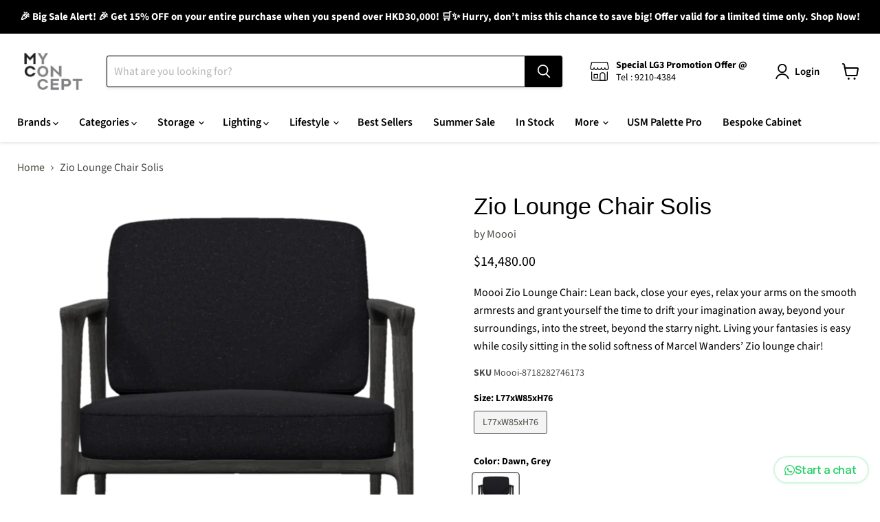

--- FILE ---
content_type: text/html; charset=utf-8
request_url: https://www.myconcept.com.hk/collections/all/products/moooi-zio-lounge-chair-solis?view=recently-viewed
body_size: 1238
content:






















  












<li
  class="productgrid--item  imagestyle--natural        product-recently-viewed-card    show-actions--mobile"
  data-product-item
  data-product-quickshop-url="/products/moooi-zio-lounge-chair-solis"
  
    data-recently-viewed-card
  
>
  <div class="productitem" data-product-item-content>
    
    
    
    

    

    

    <div class="productitem__container">
      <div class="product-recently-viewed-card-time" data-product-handle="moooi-zio-lounge-chair-solis">
      <button
        class="product-recently-viewed-card-remove"
        aria-label="close"
        data-remove-recently-viewed
      >
        


                                                                      <svg class="icon-remove "    aria-hidden="true"    focusable="false"    role="presentation"    xmlns="http://www.w3.org/2000/svg" width="10" height="10" viewBox="0 0 10 10" xmlns="http://www.w3.org/2000/svg">      <path fill="currentColor" d="M6.08785659,5 L9.77469752,1.31315906 L8.68684094,0.225302476 L5,3.91214341 L1.31315906,0.225302476 L0.225302476,1.31315906 L3.91214341,5 L0.225302476,8.68684094 L1.31315906,9.77469752 L5,6.08785659 L8.68684094,9.77469752 L9.77469752,8.68684094 L6.08785659,5 Z"></path>    </svg>                                              

      </button>
    </div>

      <div class="productitem__image-container">
        <a
          class="productitem--image-link"
          href="/products/moooi-zio-lounge-chair-solis"
          aria-label="/products/moooi-zio-lounge-chair-solis"
          tabindex="-1"
          data-product-page-link
        >
          <figure
            class="productitem--image"
            data-product-item-image
            
              style="--product-grid-item-image-aspect-ratio: 1.0;"
            
          >
            
              
                
                

  
    <noscript data-rimg-noscript>
      <img
        
          src="//www.myconcept.com.hk/cdn/shop/products/Zio-Lounge-Chair-Spectrum-Brown-Cinnamon-Detail-03_512x640.png?v=1644535779"
        

        alt="Zio Lounge Chair Solis - MyConcept Hong Kong"
        data-rimg="noscript"
        srcset="//www.myconcept.com.hk/cdn/shop/products/Zio-Lounge-Chair-Spectrum-Brown-Cinnamon-Detail-03_512x640.png?v=1644535779 1x, //www.myconcept.com.hk/cdn/shop/products/Zio-Lounge-Chair-Spectrum-Brown-Cinnamon-Detail-03_1024x1280.png?v=1644535779 2x, //www.myconcept.com.hk/cdn/shop/products/Zio-Lounge-Chair-Spectrum-Brown-Cinnamon-Detail-03_1198x1498.png?v=1644535779 2.34x"
        class="productitem--image-alternate"
        
        
      >
    </noscript>
  

  <img
    
      src="//www.myconcept.com.hk/cdn/shop/products/Zio-Lounge-Chair-Spectrum-Brown-Cinnamon-Detail-03_512x640.png?v=1644535779"
    
    alt="Zio Lounge Chair Solis - MyConcept Hong Kong"

    
      data-rimg="lazy"
      data-rimg-scale="1"
      data-rimg-template="//www.myconcept.com.hk/cdn/shop/products/Zio-Lounge-Chair-Spectrum-Brown-Cinnamon-Detail-03_{size}.png?v=1644535779"
      data-rimg-max="1200x1500"
      data-rimg-crop="false"
      
      srcset="data:image/svg+xml;utf8,<svg%20xmlns='http://www.w3.org/2000/svg'%20width='512'%20height='640'></svg>"
    

    class="productitem--image-alternate"
    
    
  >



  <div data-rimg-canvas></div>


              
              

  
    <noscript data-rimg-noscript>
      <img
        
          src="//www.myconcept.com.hk/cdn/shop/products/Zio-lounge-solisdawn-grey_512x512.png?v=1644535812"
        

        alt="Zio Lounge Chair Solis - MyConcept Hong Kong"
        data-rimg="noscript"
        srcset="//www.myconcept.com.hk/cdn/shop/products/Zio-lounge-solisdawn-grey_512x512.png?v=1644535812 1x, //www.myconcept.com.hk/cdn/shop/products/Zio-lounge-solisdawn-grey_1024x1024.png?v=1644535812 2x, //www.myconcept.com.hk/cdn/shop/products/Zio-lounge-solisdawn-grey_1167x1167.png?v=1644535812 2.28x"
        class="productitem--image-primary"
        
        
      >
    </noscript>
  

  <img
    
      src="//www.myconcept.com.hk/cdn/shop/products/Zio-lounge-solisdawn-grey_512x512.png?v=1644535812"
    
    alt="Zio Lounge Chair Solis - MyConcept Hong Kong"

    
      data-rimg="lazy"
      data-rimg-scale="1"
      data-rimg-template="//www.myconcept.com.hk/cdn/shop/products/Zio-lounge-solisdawn-grey_{size}.png?v=1644535812"
      data-rimg-max="1171x1171"
      data-rimg-crop="false"
      
      srcset="data:image/svg+xml;utf8,<svg%20xmlns='http://www.w3.org/2000/svg'%20width='512'%20height='512'></svg>"
    

    class="productitem--image-primary"
    
    
  >



  <div data-rimg-canvas></div>


            

            



























          </figure>
        </a>
      </div><div class="productitem--info">
        
          
        

        

        <h2 class="productitem--title">
          <a href="/products/moooi-zio-lounge-chair-solis" data-product-page-link>
            Zio Lounge Chair Solis
          </a>
        </h2>

        
          
            <span class="productitem--vendor">
              <a href="/collections/vendors?q=Moooi" title="Moooi">Moooi</a>
            </span>
          
        

        
          






























<div class="price productitem__price  ">
  
    <div
      class="price__compare-at "
      data-price-compare-container
    >

      
        <span class="money price__original" data-price-original></span>
      
    </div>


    
      
      <div class="price__compare-at--hidden" data-compare-price-range-hidden>
        
          <span class="visually-hidden">Original price</span>
          <span class="money price__compare-at--min" data-price-compare-min>
            $14,480.00
          </span>
          -
          <span class="visually-hidden">Original price</span>
          <span class="money price__compare-at--max" data-price-compare-max>
            $14,480.00
          </span>
        
      </div>
      <div class="price__compare-at--hidden" data-compare-price-hidden>
        <span class="visually-hidden">Original price</span>
        <span class="money price__compare-at--single" data-price-compare>
          
        </span>
      </div>
    
  

  <div class="price__current  " data-price-container>

    

    
      
      
      <span class="money" data-price>
        $14,480.00
      </span>
    
    
  </div>

  
    
    <div class="price__current--hidden" data-current-price-range-hidden>
      
        <span class="money price__current--min" data-price-min>$14,480.00</span>
        -
        <span class="money price__current--max" data-price-max>$14,480.00</span>
      
    </div>
    <div class="price__current--hidden" data-current-price-hidden>
      <span class="visually-hidden">Current price</span>
      <span class="money" data-price>
        $14,480.00
      </span>
    </div>
  

  
    
    
    
    

    <div
      class="
        productitem__unit-price
        hidden
      "
      data-unit-price
    >
      <span class="productitem__total-quantity" data-total-quantity></span> | <span class="productitem__unit-price--amount money" data-unit-price-amount></span> / <span class="productitem__unit-price--measure" data-unit-price-measure></span>
    </div>
  

  
</div>


        

        
          
            <div class="productitem__stock-level">
              







<div class="product-stock-level-wrapper" >
  
</div>

            </div>
          

          
            
          
        

        
          <div class="productitem--description">
            <p>Moooi Zio Lounge Chair: Lean back, close your eyes, relax your arms on the smooth armrests and grant
yourself the time to drift your imagination aw...</p>

            
              <a
                href="/products/moooi-zio-lounge-chair-solis"
                class="productitem--link"
                data-product-page-link
              >
                View full details
              </a>
            
          </div>
        
      </div>

      
    </div>
  </div>

  
    <script type="application/json" data-quick-buy-settings>
      {
        "cart_redirection": true,
        "money_format": "${{amount}}"
      }
    </script>
  
</li>


--- FILE ---
content_type: text/javascript; charset=utf-8
request_url: https://www.myconcept.com.hk/products/moooi-zio-lounge-chair-solis.js
body_size: 769
content:
{"id":6669939638323,"title":"Zio Lounge Chair Solis","handle":"moooi-zio-lounge-chair-solis","description":"\u003cp\u003e\u003cspan\u003eMoooi Zio Lounge Chair: Lean back, close your eyes, relax your arms on the smooth armrests and grant\nyourself the time to drift your imagination away, beyond your surroundings, into\nthe street, beyond the starry night. Living your fantasies is easy while cosily sitting\nin the solid softness of Marcel Wanders’ Zio lounge chair!\u003c\/span\u003e\u003c\/p\u003e","published_at":"2022-02-11T14:06:01+08:00","created_at":"2022-02-08T18:42:55+08:00","vendor":"Moooi","type":"Armchair","tags":["Armchair","Moooi"],"price":1448000,"price_min":1448000,"price_max":1448000,"available":true,"price_varies":false,"compare_at_price":null,"compare_at_price_min":0,"compare_at_price_max":0,"compare_at_price_varies":false,"variants":[{"id":40158927454259,"title":"L77xW85xH76 \/ Dawn, Grey","option1":"L77xW85xH76","option2":"Dawn, Grey","option3":null,"sku":"Moooi-8718282746173","requires_shipping":true,"taxable":false,"featured_image":{"id":28674339635251,"product_id":6669939638323,"position":1,"created_at":"2022-02-11T07:23:37+08:00","updated_at":"2022-02-11T07:30:12+08:00","alt":"Zio Lounge Chair Solis - MyConcept Hong Kong","width":1171,"height":1171,"src":"https:\/\/cdn.shopify.com\/s\/files\/1\/0913\/3370\/products\/Zio-lounge-solisdawn-grey.png?v=1644535812","variant_ids":[40158927454259]},"available":true,"name":"Zio Lounge Chair Solis - L77xW85xH76 \/ Dawn, Grey","public_title":"L77xW85xH76 \/ Dawn, Grey","options":["L77xW85xH76","Dawn, Grey"],"price":1448000,"weight":0,"compare_at_price":null,"inventory_quantity":0,"inventory_management":null,"inventory_policy":"continue","barcode":null,"featured_media":{"alt":"Zio Lounge Chair Solis - MyConcept Hong Kong","id":20935950467123,"position":1,"preview_image":{"aspect_ratio":1.0,"height":1171,"width":1171,"src":"https:\/\/cdn.shopify.com\/s\/files\/1\/0913\/3370\/products\/Zio-lounge-solisdawn-grey.png?v=1644535812"}},"requires_selling_plan":false,"selling_plan_allocations":[]}],"images":["\/\/cdn.shopify.com\/s\/files\/1\/0913\/3370\/products\/Zio-lounge-solisdawn-grey.png?v=1644535812","\/\/cdn.shopify.com\/s\/files\/1\/0913\/3370\/products\/Zio-Lounge-Chair-Spectrum-Brown-Cinnamon-Detail-03.png?v=1644535779","\/\/cdn.shopify.com\/s\/files\/1\/0913\/3370\/products\/Zio-Lounge-Chair-Spectrum-Brown-Cinnamon-Detail-02.png?v=1644535779","\/\/cdn.shopify.com\/s\/files\/1\/0913\/3370\/products\/Moooi-amsterdam-showroom-set-canvas-zio-portrait.png?v=1644535779","\/\/cdn.shopify.com\/s\/files\/1\/0913\/3370\/products\/Moooi-Wallcovering-Indigo-Macaque-Zio-lounge-chair-solis-dawn.png?v=1644535779"],"featured_image":"\/\/cdn.shopify.com\/s\/files\/1\/0913\/3370\/products\/Zio-lounge-solisdawn-grey.png?v=1644535812","options":[{"name":"Size","position":1,"values":["L77xW85xH76"]},{"name":"Color","position":2,"values":["Dawn, Grey"]}],"url":"\/products\/moooi-zio-lounge-chair-solis","media":[{"alt":"Zio Lounge Chair Solis - MyConcept Hong Kong","id":20935950467123,"position":1,"preview_image":{"aspect_ratio":1.0,"height":1171,"width":1171,"src":"https:\/\/cdn.shopify.com\/s\/files\/1\/0913\/3370\/products\/Zio-lounge-solisdawn-grey.png?v=1644535812"},"aspect_ratio":1.0,"height":1171,"media_type":"image","src":"https:\/\/cdn.shopify.com\/s\/files\/1\/0913\/3370\/products\/Zio-lounge-solisdawn-grey.png?v=1644535812","width":1171},{"alt":"Zio Lounge Chair Solis - MyConcept Hong Kong","id":20935961411635,"position":2,"preview_image":{"aspect_ratio":0.8,"height":1500,"width":1200,"src":"https:\/\/cdn.shopify.com\/s\/files\/1\/0913\/3370\/products\/Zio-Lounge-Chair-Spectrum-Brown-Cinnamon-Detail-03.png?v=1644535779"},"aspect_ratio":0.8,"height":1500,"media_type":"image","src":"https:\/\/cdn.shopify.com\/s\/files\/1\/0913\/3370\/products\/Zio-Lounge-Chair-Spectrum-Brown-Cinnamon-Detail-03.png?v=1644535779","width":1200},{"alt":"Zio Lounge Chair Solis - MyConcept Hong Kong","id":20935961444403,"position":3,"preview_image":{"aspect_ratio":1.5,"height":800,"width":1200,"src":"https:\/\/cdn.shopify.com\/s\/files\/1\/0913\/3370\/products\/Zio-Lounge-Chair-Spectrum-Brown-Cinnamon-Detail-02.png?v=1644535779"},"aspect_ratio":1.5,"height":800,"media_type":"image","src":"https:\/\/cdn.shopify.com\/s\/files\/1\/0913\/3370\/products\/Zio-Lounge-Chair-Spectrum-Brown-Cinnamon-Detail-02.png?v=1644535779","width":1200},{"alt":"Zio Lounge Chair Solis - MyConcept Hong Kong","id":20935961477171,"position":4,"preview_image":{"aspect_ratio":0.8,"height":1500,"width":1200,"src":"https:\/\/cdn.shopify.com\/s\/files\/1\/0913\/3370\/products\/Moooi-amsterdam-showroom-set-canvas-zio-portrait.png?v=1644535779"},"aspect_ratio":0.8,"height":1500,"media_type":"image","src":"https:\/\/cdn.shopify.com\/s\/files\/1\/0913\/3370\/products\/Moooi-amsterdam-showroom-set-canvas-zio-portrait.png?v=1644535779","width":1200},{"alt":"Zio Lounge Chair Solis - MyConcept Hong Kong","id":20935961509939,"position":5,"preview_image":{"aspect_ratio":1.072,"height":1119,"width":1200,"src":"https:\/\/cdn.shopify.com\/s\/files\/1\/0913\/3370\/products\/Moooi-Wallcovering-Indigo-Macaque-Zio-lounge-chair-solis-dawn.png?v=1644535779"},"aspect_ratio":1.072,"height":1119,"media_type":"image","src":"https:\/\/cdn.shopify.com\/s\/files\/1\/0913\/3370\/products\/Moooi-Wallcovering-Indigo-Macaque-Zio-lounge-chair-solis-dawn.png?v=1644535779","width":1200}],"requires_selling_plan":false,"selling_plan_groups":[]}

--- FILE ---
content_type: text/plain; charset=utf-8
request_url: https://sp-micro-proxy.b-cdn.net/micro?unique_id=myconcepthk.myshopify.com
body_size: 4410
content:
{"site":{"free_plan_limit_reached":false,"billing_status":"active","billing_active":true,"pricing_plan_required":false,"settings":{"proof_mobile_position":"Bottom","proof_desktop_position":"Bottom Left","proof_pop_size":"default","proof_start_delay_time":1,"proof_time_between":3,"proof_display_time":6,"proof_visible":false,"proof_cycle":true,"proof_mobile_enabled":true,"proof_desktop_enabled":true,"proof_tablet_enabled":null,"proof_locale":"en","proof_show_powered_by":false},"site_integrations":[{"id":"2308758","enabled":true,"integration":{"name":"Shopify Purchase","handle":"shopify_api_purchase","pro":false},"settings":{"proof_onclick_new_tab":null,"proof_exclude_pages":null,"proof_include_pages":[],"proof_display_pages_mode":"excluded","proof_minimum_activity_sessions":2,"proof_height":110,"proof_bottom":15,"proof_top":10,"proof_right":15,"proof_left":10,"proof_background_color":"#fff","proof_background_image_url":"","proof_font_color":"#333","proof_border_radius":8,"proof_padding_top":0,"proof_padding_bottom":0,"proof_padding_left":8,"proof_padding_right":16,"proof_icon_color":null,"proof_icon_background_color":null,"proof_hours_before_obscure":20,"proof_minimum_review_rating":5,"proof_highlights_color":"#F89815","proof_display_review":true,"proof_show_review_on_hover":false,"proof_summary_time_range":1440,"proof_summary_minimum_count":10,"proof_show_media":true,"proof_show_message":true,"proof_media_url":null,"proof_media_position":"top","proof_nudge_click_url":null,"proof_icon_url":null,"proof_icon_mode":null,"proof_icon_enabled":false},"template":{"id":"4","body":{"top":"{{first_name}} in {{city}}, {{province}} {{country}}","middle":"Purchased {{product_title}}"},"raw_body":"<top>{{first_name}} in {{city}}, {{province}} {{country}}</top><middle>Purchased {{product_title}}</middle>","locale":"en"}},{"id":"2308757","enabled":true,"integration":{"name":"Shopify Add To Cart","handle":"shopify_storefront_add_to_cart","pro":false},"settings":{"proof_onclick_new_tab":null,"proof_exclude_pages":null,"proof_include_pages":[],"proof_display_pages_mode":"excluded","proof_minimum_activity_sessions":2,"proof_height":110,"proof_bottom":15,"proof_top":10,"proof_right":15,"proof_left":10,"proof_background_color":"#fff","proof_background_image_url":"","proof_font_color":"#333","proof_border_radius":8,"proof_padding_top":0,"proof_padding_bottom":0,"proof_padding_left":8,"proof_padding_right":16,"proof_icon_color":null,"proof_icon_background_color":null,"proof_hours_before_obscure":20,"proof_minimum_review_rating":5,"proof_highlights_color":"#F89815","proof_display_review":true,"proof_show_review_on_hover":false,"proof_summary_time_range":1440,"proof_summary_minimum_count":10,"proof_show_media":true,"proof_show_message":true,"proof_media_url":null,"proof_media_position":"top","proof_nudge_click_url":null,"proof_icon_url":null,"proof_icon_mode":null,"proof_icon_enabled":false},"template":{"id":"36","body":{"top":"{{first_name}} in {{city}}, {{province}} {{country}}","middle":"Added to Cart {{product_title}}"},"raw_body":"<top>{{first_name}} in {{city}}, {{province}} {{country}}</top><middle>Added to Cart {{product_title}}</middle>","locale":"en"}}],"events":[{"id":"244104389","created_at":"2026-01-18T10:45:43.688Z","variables":{"first_name":"Someone","city":"Central","province":"Central and Western District","province_code":"HCW","country":"Hong Kong","country_code":"HK","product_title":"006 MEDIUM"},"click_url":"https://www.myconcept.com.hk/products/fontanaarte-006-medium","image_url":"https://cdn.shopify.com/s/files/1/0913/3370/products/006_f000645150cbne_still.jpg?v=1621889021","product":{"id":"63373788","product_id":"4588911198259","title":"006 MEDIUM","created_at":"2025-04-30T10:35:22.028Z","updated_at":"2025-04-30T10:35:22.028Z","published_at":"2020-06-27T04:49:30.000Z"},"site_integration":{"id":"2308757","enabled":true,"integration":{"name":"Shopify Add To Cart","handle":"shopify_storefront_add_to_cart","pro":false},"template":{"id":"36","body":{"top":"{{first_name}} in {{city}}, {{province}} {{country}}","middle":"Added to Cart {{product_title}}"},"raw_body":"<top>{{first_name}} in {{city}}, {{province}} {{country}}</top><middle>Added to Cart {{product_title}}</middle>","locale":"en"}}},{"id":"244103378","created_at":"2026-01-18T09:57:42.048Z","variables":{"first_name":"Someone","city":"Central","province":"Central and Western District","province_code":"HCW","country":"Hong Kong","country_code":"HK","product_title":"TOLOMEO MEGA LED FLOOR MICROSWITCH 36"},"click_url":"https://www.myconcept.com.hk/products/artemide-tolomeo-mega-led-floor-microswitch-36","image_url":"https://cdn.shopify.com/s/files/1/0913/3370/products/tolomeo_mega_terra_image4753086-960x960_c9ac1048-d567-4d30-9e1f-8c75fb51856c.jpg?v=1643359366","product":{"id":"63375903","product_id":"6666296557619","title":"TOLOMEO MEGA LED FLOOR MICROSWITCH 36","created_at":"2025-04-30T10:38:47.734Z","updated_at":"2025-04-30T10:38:47.734Z","published_at":"2022-01-27T07:12:46.000Z"},"site_integration":{"id":"2308757","enabled":true,"integration":{"name":"Shopify Add To Cart","handle":"shopify_storefront_add_to_cart","pro":false},"template":{"id":"36","body":{"top":"{{first_name}} in {{city}}, {{province}} {{country}}","middle":"Added to Cart {{product_title}}"},"raw_body":"<top>{{first_name}} in {{city}}, {{province}} {{country}}</top><middle>Added to Cart {{product_title}}</middle>","locale":"en"}}},{"id":"244102600","created_at":"2026-01-18T09:51:45.000Z","variables":{"first_name":"Someone","city":"黃竹坑","province":null,"province_code":null,"country":"Hong Kong","country_code":"HK","product_title":"Lui 3d Basso"},"click_url":"https://www.myconcept.com.hk/products/occhio-lui-3d-basso","image_url":"https://cdn.shopify.com/s/files/1/0913/3370/products/lui_basso_paragraph_27_gallery_desktop_slider_1.jpg?v=1634523417","product":{"id":"63375584","product_id":"6614737584179","title":"Lui 3d Basso","created_at":"2025-04-30T10:38:08.016Z","updated_at":"2025-09-26T09:31:45.380Z","published_at":"2021-10-16T04:50:02.000Z"},"site_integration":{"id":"2308758","enabled":true,"integration":{"name":"Shopify Purchase","handle":"shopify_api_purchase","pro":false},"template":{"id":"4","body":{"top":"{{first_name}} in {{city}}, {{province}} {{country}}","middle":"Purchased {{product_title}}"},"raw_body":"<top>{{first_name}} in {{city}}, {{province}} {{country}}</top><middle>Purchased {{product_title}}</middle>","locale":"en"}}},{"id":"244100269","created_at":"2026-01-18T08:05:10.400Z","variables":{"first_name":"Someone","city":"Central","province":"Central and Western District","province_code":"HCW","country":"Hong Kong","country_code":"HK","product_title":"USM Haller Storage 3x3 (4Doors)"},"click_url":"https://www.myconcept.com.hk/products/usm-haller-storage-3x3-4doors","image_url":"https://cdn.shopify.com/s/files/1/0913/3370/files/921a16523334909cdc01c5f72c6ba623.jpg?v=1702538751","product":{"id":"63379038","product_id":"7011476373555","title":"USM Haller Storage 3x3 (4Doors)","created_at":"2025-04-30T10:42:23.378Z","updated_at":"2025-04-30T10:42:23.378Z","published_at":"2023-12-15T11:02:37.000Z"},"site_integration":{"id":"2308757","enabled":true,"integration":{"name":"Shopify Add To Cart","handle":"shopify_storefront_add_to_cart","pro":false},"template":{"id":"36","body":{"top":"{{first_name}} in {{city}}, {{province}} {{country}}","middle":"Added to Cart {{product_title}}"},"raw_body":"<top>{{first_name}} in {{city}}, {{province}} {{country}}</top><middle>Added to Cart {{product_title}}</middle>","locale":"en"}}},{"id":"244098302","created_at":"2026-01-18T06:49:44.969Z","variables":{"first_name":"Someone","city":"Central","province":"Central and Western District","province_code":"HCW","country":"Hong Kong","country_code":"HK","product_title":"Laga Extendable Table"},"click_url":"https://www.myconcept.com.hk/products/treku-laga-extendable-table","image_url":"https://cdn.shopify.com/s/files/1/0913/3370/products/extendable-table-treku-laga-table_4be45df6-dbba-498c-9f87-e7dab52f4d06.jpg?v=1676715192","product":{"id":"63377407","product_id":"6892062572595","title":"Laga Extendable Table","created_at":"2025-04-30T10:40:08.822Z","updated_at":"2025-04-30T10:40:08.822Z","published_at":"2023-02-18T10:13:22.000Z"},"site_integration":{"id":"2308757","enabled":true,"integration":{"name":"Shopify Add To Cart","handle":"shopify_storefront_add_to_cart","pro":false},"template":{"id":"36","body":{"top":"{{first_name}} in {{city}}, {{province}} {{country}}","middle":"Added to Cart {{product_title}}"},"raw_body":"<top>{{first_name}} in {{city}}, {{province}} {{country}}</top><middle>Added to Cart {{product_title}}</middle>","locale":"en"}}},{"id":"244085361","created_at":"2026-01-17T23:37:51.123Z","variables":{"first_name":"Someone","city":"Central","province":"Central and Western District","province_code":"HCW","country":"Hong Kong","country_code":"HK","product_title":"USM Haller Side Table (350)"},"click_url":"https://www.myconcept.com.hk/products/usm-haller-side-table-350","image_url":"https://cdn.shopify.com/s/files/1/0913/3370/files/805699fe61ef98807e0789110ce3d269.jpg?v=1702447756","product":{"id":"63379008","product_id":"7011238182963","title":"USM Haller Side Table (350)","created_at":"2025-04-30T10:42:22.918Z","updated_at":"2025-04-30T10:42:22.918Z","published_at":"2023-12-15T11:02:02.000Z"},"site_integration":{"id":"2308757","enabled":true,"integration":{"name":"Shopify Add To Cart","handle":"shopify_storefront_add_to_cart","pro":false},"template":{"id":"36","body":{"top":"{{first_name}} in {{city}}, {{province}} {{country}}","middle":"Added to Cart {{product_title}}"},"raw_body":"<top>{{first_name}} in {{city}}, {{province}} {{country}}</top><middle>Added to Cart {{product_title}}</middle>","locale":"en"}}},{"id":"244081726","created_at":"2026-01-17T21:42:47.432Z","variables":{"first_name":"Someone","city":"North Battleford","province":"Saskatchewan","province_code":"SK","country":"Canada","country_code":"CA","product_title":"Wardrobe Brooklyn Walnut"},"click_url":"https://www.myconcept.com.hk/products/kare-design-wardrobe-brooklyn-walnut","image_url":"https://cdn.shopify.com/s/files/1/0913/3370/products/KARE-81965-700x700.jpg?v=1621889352","product":{"id":"63374320","product_id":"4737320058931","title":"Wardrobe Brooklyn Walnut","created_at":"2025-04-30T10:36:20.768Z","updated_at":"2025-04-30T10:36:20.768Z","published_at":"2021-01-11T08:26:42.000Z"},"site_integration":{"id":"2308757","enabled":true,"integration":{"name":"Shopify Add To Cart","handle":"shopify_storefront_add_to_cart","pro":false},"template":{"id":"36","body":{"top":"{{first_name}} in {{city}}, {{province}} {{country}}","middle":"Added to Cart {{product_title}}"},"raw_body":"<top>{{first_name}} in {{city}}, {{province}} {{country}}</top><middle>Added to Cart {{product_title}}</middle>","locale":"en"}}},{"id":"244057131","created_at":null,"variables":{"first_name":"Someone","city":"Central","province":"Central and Western District","province_code":"HCW","country":"Hong Kong","country_code":"HK","product_title":"USM Bar Haller Side Table - 27"},"click_url":"https://www.myconcept.com.hk/products/usm-bar-haller-side-table-27","image_url":"https://cdn.shopify.com/s/files/1/0913/3370/files/USMBarHallerSideTable-27.jpg?v=1732600924","product":{"id":"63380653","product_id":"7471599058995","title":"USM Bar Haller Side Table - 27","created_at":"2025-04-30T10:43:30.578Z","updated_at":"2025-10-23T10:31:22.171Z","published_at":"2024-11-26T06:04:01.000Z"},"site_integration":{"id":"2308757","enabled":true,"integration":{"name":"Shopify Add To Cart","handle":"shopify_storefront_add_to_cart","pro":false},"template":{"id":"36","body":{"top":"{{first_name}} in {{city}}, {{province}} {{country}}","middle":"Added to Cart {{product_title}}"},"raw_body":"<top>{{first_name}} in {{city}}, {{province}} {{country}}</top><middle>Added to Cart {{product_title}}</middle>","locale":"en"}}},{"id":"244055830","created_at":null,"variables":{"first_name":"Someone","city":"TKO","province":null,"province_code":null,"country":"Hong Kong","country_code":"HK","product_title":"CH88T Dining Chair"},"click_url":"https://www.myconcept.com.hk/products/carl-hansen-son-ch88t-dining-chair","image_url":"https://cdn.shopify.com/s/files/1/0913/3370/products/CH88T-smoked-oak-gallery_202.jpg?v=1621888493","product":{"id":"63373090","product_id":"4408277565491","title":"CH88T Dining Chair","created_at":"2025-04-30T10:34:18.636Z","updated_at":"2025-08-30T07:08:16.298Z","published_at":"2020-04-19T06:37:59.000Z"},"site_integration":{"id":"2308758","enabled":true,"integration":{"name":"Shopify Purchase","handle":"shopify_api_purchase","pro":false},"template":{"id":"4","body":{"top":"{{first_name}} in {{city}}, {{province}} {{country}}","middle":"Purchased {{product_title}}"},"raw_body":"<top>{{first_name}} in {{city}}, {{province}} {{country}}</top><middle>Purchased {{product_title}}</middle>","locale":"en"}}},{"id":"244044725","created_at":null,"variables":{"first_name":"Someone","city":"Central","province":"Central and Western District","province_code":"HCW","country":"Hong Kong","country_code":"HK","product_title":"HELIX Coffee Table"},"click_url":"https://www.myconcept.com.hk/products/cattelan-helix-coffee-table","image_url":"https://cdn.shopify.com/s/files/1/0913/3370/files/HELIX-Coffee-Table-2.jpg?v=1723079798","product":{"id":"63380463","product_id":"7392614580275","title":"HELIX Coffee Table","created_at":"2025-04-30T10:43:25.234Z","updated_at":"2025-04-30T10:43:25.234Z","published_at":"2024-08-08T01:25:38.000Z"},"site_integration":{"id":"2308757","enabled":true,"integration":{"name":"Shopify Add To Cart","handle":"shopify_storefront_add_to_cart","pro":false},"template":{"id":"36","body":{"top":"{{first_name}} in {{city}}, {{province}} {{country}}","middle":"Added to Cart {{product_title}}"},"raw_body":"<top>{{first_name}} in {{city}}, {{province}} {{country}}</top><middle>Added to Cart {{product_title}}</middle>","locale":"en"}}},{"id":"244044475","created_at":null,"variables":{"first_name":"Someone","city":"Central","province":"Central and Western District","province_code":"HCW","country":"Hong Kong","country_code":"HK","product_title":"FH429 Signature Chair"},"click_url":"https://www.myconcept.com.hk/products/carl-hansen-son-fh429-signature-chair","image_url":"https://cdn.shopify.com/s/files/1/0913/3370/products/FH429-gallery_201.jpg?v=1621888501","product":{"id":"63373095","product_id":"4408277925939","title":"FH429 Signature Chair","created_at":"2025-04-30T10:34:19.126Z","updated_at":"2025-05-01T00:38:21.373Z","published_at":"2020-04-19T06:38:03.000Z"},"site_integration":{"id":"2308757","enabled":true,"integration":{"name":"Shopify Add To Cart","handle":"shopify_storefront_add_to_cart","pro":false},"template":{"id":"36","body":{"top":"{{first_name}} in {{city}}, {{province}} {{country}}","middle":"Added to Cart {{product_title}}"},"raw_body":"<top>{{first_name}} in {{city}}, {{province}} {{country}}</top><middle>Added to Cart {{product_title}}</middle>","locale":"en"}}},{"id":"244039680","created_at":null,"variables":{"first_name":"Someone","city":"Central","province":"Central and Western District","province_code":"HCW","country":"Hong Kong","country_code":"HK","product_title":"Dresser Small Grace 50x55cm"},"click_url":"https://www.myconcept.com.hk/products/kare-design-dresser-small-grace-50x55cm","image_url":"https://cdn.shopify.com/s/files/1/0913/3370/files/KARE-86466-master-b-700x700.jpg?v=1697531926","product":{"id":"63378110","product_id":"6957431717939","title":"Dresser Small Grace 50x55cm","created_at":"2025-04-30T10:41:18.589Z","updated_at":"2025-04-30T10:41:18.589Z","published_at":"2023-10-17T08:38:49.000Z"},"site_integration":{"id":"2308757","enabled":true,"integration":{"name":"Shopify Add To Cart","handle":"shopify_storefront_add_to_cart","pro":false},"template":{"id":"36","body":{"top":"{{first_name}} in {{city}}, {{province}} {{country}}","middle":"Added to Cart {{product_title}}"},"raw_body":"<top>{{first_name}} in {{city}}, {{province}} {{country}}</top><middle>Added to Cart {{product_title}}</middle>","locale":"en"}}},{"id":"244022226","created_at":null,"variables":{"first_name":"Someone","city":"Macao","province":null,"province_code":null,"country":"Macao","country_code":"MO","product_title":"Knit Pendant Lamp"},"click_url":"https://www.myconcept.com.hk/products/vibia-knit-pendant-lamp","image_url":"https://cdn.shopify.com/s/files/1/0913/3370/files/j_cut-Vibia-Knit-7470-24-94332_4.webp?v=1717993422","product":{"id":"63379903","product_id":"7266424487987","title":"Knit Pendant Lamp","created_at":"2025-04-30T10:42:52.340Z","updated_at":"2025-04-30T10:42:52.340Z","published_at":"2024-05-24T01:15:16.000Z"},"site_integration":{"id":"2308757","enabled":true,"integration":{"name":"Shopify Add To Cart","handle":"shopify_storefront_add_to_cart","pro":false},"template":{"id":"36","body":{"top":"{{first_name}} in {{city}}, {{province}} {{country}}","middle":"Added to Cart {{product_title}}"},"raw_body":"<top>{{first_name}} in {{city}}, {{province}} {{country}}</top><middle>Added to Cart {{product_title}}</middle>","locale":"en"}}},{"id":"244017880","created_at":null,"variables":{"first_name":"Someone","city":"Hong Kong","province":"Hong Kong Island","province_code":"HK","country":"Hong Kong","country_code":"HK","product_title":"Air-Table"},"click_url":"https://www.myconcept.com.hk/products/magis-airtable","image_url":"https://cdn.shopify.com/s/files/1/0913/3370/products/Magis_air-table_product_front_TV220_beige_01_lr.jpg?v=1621890344","product":{"id":"63374778","product_id":"6562600779827","title":"Air-Table","created_at":"2025-04-30T10:36:44.322Z","updated_at":"2026-01-16T15:30:43.177Z","published_at":"2021-05-19T06:55:19.000Z"},"site_integration":{"id":"2308758","enabled":true,"integration":{"name":"Shopify Purchase","handle":"shopify_api_purchase","pro":false},"template":{"id":"4","body":{"top":"{{first_name}} in {{city}}, {{province}} {{country}}","middle":"Purchased {{product_title}}"},"raw_body":"<top>{{first_name}} in {{city}}, {{province}} {{country}}</top><middle>Purchased {{product_title}}</middle>","locale":"en"}}},{"id":"244017678","created_at":null,"variables":{"first_name":"Someone","city":"Central","province":"Central and Western District","province_code":"HCW","country":"Hong Kong","country_code":"HK","product_title":"Air-Table"},"click_url":"https://www.myconcept.com.hk/products/magis-airtable","image_url":"https://cdn.shopify.com/s/files/1/0913/3370/products/Magis_air-table_product_front_TV220_beige_01_lr.jpg?v=1621890344","product":{"id":"63374778","product_id":"6562600779827","title":"Air-Table","created_at":"2025-04-30T10:36:44.322Z","updated_at":"2026-01-16T15:30:43.177Z","published_at":"2021-05-19T06:55:19.000Z"},"site_integration":{"id":"2308757","enabled":true,"integration":{"name":"Shopify Add To Cart","handle":"shopify_storefront_add_to_cart","pro":false},"template":{"id":"36","body":{"top":"{{first_name}} in {{city}}, {{province}} {{country}}","middle":"Added to Cart {{product_title}}"},"raw_body":"<top>{{first_name}} in {{city}}, {{province}} {{country}}</top><middle>Added to Cart {{product_title}}</middle>","locale":"en"}}},{"id":"244014132","created_at":null,"variables":{"first_name":"Someone","city":"Central","province":"Central and Western District","province_code":"HCW","country":"Hong Kong","country_code":"HK","product_title":"USM Haller Bedside Table 50"},"click_url":"https://www.myconcept.com.hk/products/usm-haller-bedside-table-50","image_url":"https://cdn.shopify.com/s/files/1/0913/3370/files/6086b709237f08da62c6b897dbed7e3d.jpg?v=1702611956","product":{"id":"63379045","product_id":"7011792977971","title":"USM Haller Bedside Table 50","created_at":"2025-04-30T10:42:23.500Z","updated_at":"2025-04-30T10:42:23.500Z","published_at":"2023-12-15T11:02:21.000Z"},"site_integration":{"id":"2308757","enabled":true,"integration":{"name":"Shopify Add To Cart","handle":"shopify_storefront_add_to_cart","pro":false},"template":{"id":"36","body":{"top":"{{first_name}} in {{city}}, {{province}} {{country}}","middle":"Added to Cart {{product_title}}"},"raw_body":"<top>{{first_name}} in {{city}}, {{province}} {{country}}</top><middle>Added to Cart {{product_title}}</middle>","locale":"en"}}},{"id":"244012888","created_at":null,"variables":{"first_name":"Someone","city":"Central","province":"Central and Western District","province_code":"HCW","country":"Hong Kong","country_code":"HK","product_title":"Sideboard La Gomera 6 Doors"},"click_url":"https://www.myconcept.com.hk/products/kare-design-sideboard-la-gomera-6-doors","image_url":"https://cdn.shopify.com/s/files/1/0913/3370/products/KARE-84141-700x700.jpg?v=1621889400","product":{"id":"63374370","product_id":"4737321730099","title":"Sideboard La Gomera 6 Doors","created_at":"2025-04-30T10:36:26.078Z","updated_at":"2025-04-30T10:36:26.078Z","published_at":"2023-08-12T15:49:10.000Z"},"site_integration":{"id":"2308757","enabled":true,"integration":{"name":"Shopify Add To Cart","handle":"shopify_storefront_add_to_cart","pro":false},"template":{"id":"36","body":{"top":"{{first_name}} in {{city}}, {{province}} {{country}}","middle":"Added to Cart {{product_title}}"},"raw_body":"<top>{{first_name}} in {{city}}, {{province}} {{country}}</top><middle>Added to Cart {{product_title}}</middle>","locale":"en"}}},{"id":"244010854","created_at":null,"variables":{"first_name":"Someone","city":"Central","province":"Central and Western District","province_code":"HCW","country":"Hong Kong","country_code":"HK","product_title":"Flock of Light 31"},"click_url":"https://www.myconcept.com.hk/products/moooi-flock-of-light-31","image_url":"https://cdn.shopify.com/s/files/1/0913/3370/products/Flock-of-Light-31-V2.png?v=1644540441","product":{"id":"63375942","product_id":"6669938327603","title":"Flock of Light 31","created_at":"2025-04-30T10:38:52.117Z","updated_at":"2025-04-30T10:38:52.117Z","published_at":"2022-02-11T06:06:17.000Z"},"site_integration":{"id":"2308757","enabled":true,"integration":{"name":"Shopify Add To Cart","handle":"shopify_storefront_add_to_cart","pro":false},"template":{"id":"36","body":{"top":"{{first_name}} in {{city}}, {{province}} {{country}}","middle":"Added to Cart {{product_title}}"},"raw_body":"<top>{{first_name}} in {{city}}, {{province}} {{country}}</top><middle>Added to Cart {{product_title}}</middle>","locale":"en"}}},{"id":"244005064","created_at":null,"variables":{"first_name":"Someone","city":"Lam Tin","province":"Kowloon","province_code":"KL","country":"Hong Kong","country_code":"HK","product_title":"HERACLEUM III Suspended"},"click_url":"https://www.myconcept.com.hk/products/heracleum-iii-suspended","image_url":"https://cdn.shopify.com/s/files/1/0913/3370/files/image_988aeb80-dc14-4506-8483-24b0b758fa52.jpg?v=1710401759","product":{"id":"63379657","product_id":"7081253142579","title":"HERACLEUM III Suspended","created_at":"2025-04-30T10:42:35.366Z","updated_at":"2026-01-16T09:03:00.307Z","published_at":"2024-03-14T07:36:20.000Z"},"site_integration":{"id":"2308758","enabled":true,"integration":{"name":"Shopify Purchase","handle":"shopify_api_purchase","pro":false},"template":{"id":"4","body":{"top":"{{first_name}} in {{city}}, {{province}} {{country}}","middle":"Purchased {{product_title}}"},"raw_body":"<top>{{first_name}} in {{city}}, {{province}} {{country}}</top><middle>Purchased {{product_title}}</middle>","locale":"en"}}},{"id":"244004040","created_at":null,"variables":{"first_name":"Someone","city":"Central","province":"Central and Western District","province_code":"HCW","country":"Hong Kong","country_code":"HK","product_title":"USM Haller media unit (O2)"},"click_url":"https://www.myconcept.com.hk/products/copy-of-usm-haller-sideboard-m25","image_url":"https://cdn.shopify.com/s/files/1/0913/3370/files/o2e.png?v=1700095107","product":{"id":"63378186","product_id":"6987123654707","title":"USM Haller media unit (O2)","created_at":"2025-04-30T10:41:26.992Z","updated_at":"2025-06-07T07:55:05.276Z","published_at":"2023-11-10T04:10:57.000Z"},"site_integration":{"id":"2308757","enabled":true,"integration":{"name":"Shopify Add To Cart","handle":"shopify_storefront_add_to_cart","pro":false},"template":{"id":"36","body":{"top":"{{first_name}} in {{city}}, {{province}} {{country}}","middle":"Added to Cart {{product_title}}"},"raw_body":"<top>{{first_name}} in {{city}}, {{province}} {{country}}</top><middle>Added to Cart {{product_title}}</middle>","locale":"en"}}},{"id":"243999935","created_at":null,"variables":{"first_name":"Someone","city":"Central","province":"Central and Western District","province_code":"HCW","country":"Hong Kong","country_code":"HK","product_title":"TIZIO MICRO"},"click_url":"https://www.myconcept.com.hk/products/artemide-tizio-micro","image_url":"https://cdn.shopify.com/s/files/1/0913/3370/products/tizio_gallery4750967-1920x1080.jpg?v=1621889286","product":{"id":"63374204","product_id":"4615494631475","title":"TIZIO MICRO","created_at":"2025-04-30T10:36:08.950Z","updated_at":"2025-04-30T10:36:08.950Z","published_at":"2020-07-18T07:22:21.000Z"},"site_integration":{"id":"2308757","enabled":true,"integration":{"name":"Shopify Add To Cart","handle":"shopify_storefront_add_to_cart","pro":false},"template":{"id":"36","body":{"top":"{{first_name}} in {{city}}, {{province}} {{country}}","middle":"Added to Cart {{product_title}}"},"raw_body":"<top>{{first_name}} in {{city}}, {{province}} {{country}}</top><middle>Added to Cart {{product_title}}</middle>","locale":"en"}}},{"id":"243976035","created_at":null,"variables":{"first_name":"Someone","city":"Frederiksberg","province":"Capital Region","province_code":"84","country":"Denmark","country_code":"DK","product_title":"Officina Bench 120 cm"},"click_url":"https://www.myconcept.com.hk/products/magis-officina-bench-120-cm","image_url":"https://cdn.shopify.com/s/files/1/0913/3370/products/officina_panca_2_faggio_naturale_struttura_galva_finitura_8e6356ea-56a9-4f28-9cdf-314ca1735be5.png?v=1622089790","product":{"id":"63374900","product_id":"6562605498419","title":"Officina Bench 120 cm","created_at":"2025-04-30T10:36:49.279Z","updated_at":"2025-04-30T10:36:49.279Z","published_at":"2021-05-19T06:56:54.000Z"},"site_integration":{"id":"2308757","enabled":true,"integration":{"name":"Shopify Add To Cart","handle":"shopify_storefront_add_to_cart","pro":false},"template":{"id":"36","body":{"top":"{{first_name}} in {{city}}, {{province}} {{country}}","middle":"Added to Cart {{product_title}}"},"raw_body":"<top>{{first_name}} in {{city}}, {{province}} {{country}}</top><middle>Added to Cart {{product_title}}</middle>","locale":"en"}}},{"id":"243967357","created_at":null,"variables":{"first_name":"Someone","city":"Central","province":"Central and Western District","province_code":"HCW","country":"Hong Kong","country_code":"HK","product_title":"LOGICO MICRO WALL"},"click_url":"https://www.myconcept.com.hk/products/artemide-logico-micro-wall","image_url":"https://cdn.shopify.com/s/files/1/0913/3370/products/ArtemideDesign-Design-Logico-Wall-Single-Picture.jpg?v=1621889299","product":{"id":"63374227","product_id":"4615495548979","title":"LOGICO MICRO WALL","created_at":"2025-04-30T10:36:11.861Z","updated_at":"2025-04-30T10:36:11.861Z","published_at":"2020-07-18T07:22:35.000Z"},"site_integration":{"id":"2308757","enabled":true,"integration":{"name":"Shopify Add To Cart","handle":"shopify_storefront_add_to_cart","pro":false},"template":{"id":"36","body":{"top":"{{first_name}} in {{city}}, {{province}} {{country}}","middle":"Added to Cart {{product_title}}"},"raw_body":"<top>{{first_name}} in {{city}}, {{province}} {{country}}</top><middle>Added to Cart {{product_title}}</middle>","locale":"en"}}},{"id":"243958452","created_at":null,"variables":{"first_name":"Someone","city":"Frankfurt am Main","province":"Hesse","province_code":"HE","country":"Germany","country_code":"DE","product_title":"Contessa II - Cushion"},"click_url":"https://www.myconcept.com.hk/products/okamura-contessa-ii","image_url":"https://cdn.shopify.com/s/files/1/0913/3370/products/t02-f01-b01-s02-r03-h02-l01-a01-FPD2_1.jpg?v=1621888645","product":{"id":"63373316","product_id":"4434927616051","title":"Contessa II - Cushion","created_at":"2025-04-30T10:34:44.996Z","updated_at":"2025-04-30T10:34:44.996Z","published_at":"2023-08-12T15:55:58.000Z"},"site_integration":{"id":"2308757","enabled":true,"integration":{"name":"Shopify Add To Cart","handle":"shopify_storefront_add_to_cart","pro":false},"template":{"id":"36","body":{"top":"{{first_name}} in {{city}}, {{province}} {{country}}","middle":"Added to Cart {{product_title}}"},"raw_body":"<top>{{first_name}} in {{city}}, {{province}} {{country}}</top><middle>Added to Cart {{product_title}}</middle>","locale":"en"}}},{"id":"243955275","created_at":null,"variables":{"first_name":"Someone","city":"Kowloon","province":"Kowloon City","province_code":"KKC","country":"Hong Kong","country_code":"HK","product_title":"Tammy One-Seater Sofabed"},"click_url":"https://www.myconcept.com.hk/products/tammy-one-seater-sofabed","image_url":"https://cdn.shopify.com/s/files/1/0913/3370/products/Bachelor-Sofabed-01.jpg?v=1621889333","product":{"id":"63374300","product_id":"4723024461875","title":"Tammy One-Seater Sofabed","created_at":"2025-04-30T10:36:18.769Z","updated_at":"2025-10-22T11:07:08.418Z","published_at":"2021-10-29T07:12:51.000Z"},"site_integration":{"id":"2308757","enabled":true,"integration":{"name":"Shopify Add To Cart","handle":"shopify_storefront_add_to_cart","pro":false},"template":{"id":"36","body":{"top":"{{first_name}} in {{city}}, {{province}} {{country}}","middle":"Added to Cart {{product_title}}"},"raw_body":"<top>{{first_name}} in {{city}}, {{province}} {{country}}</top><middle>Added to Cart {{product_title}}</middle>","locale":"en"}}}]}}